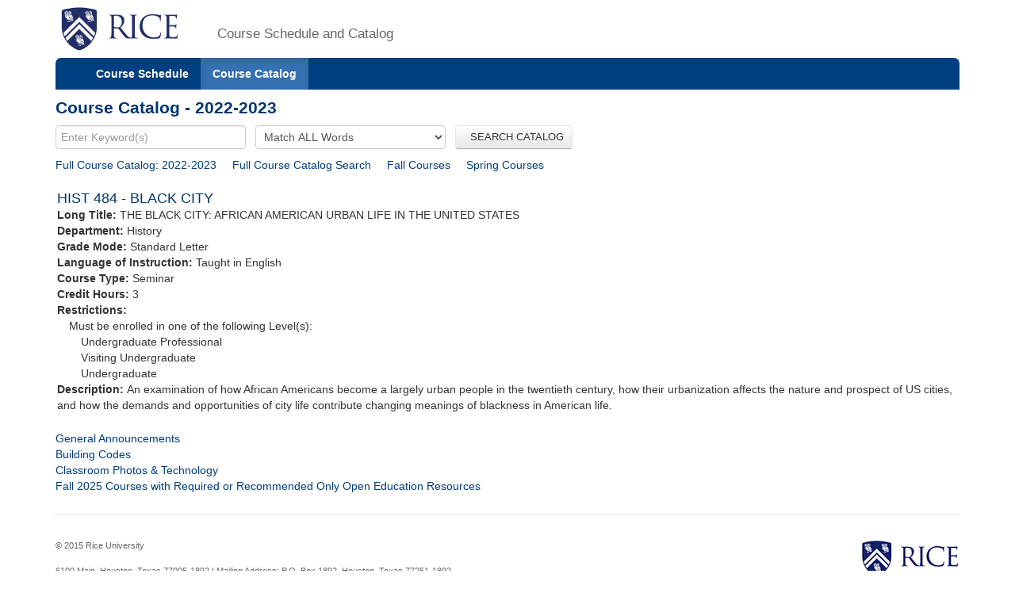

--- FILE ---
content_type: text/html;charset=UTF-8
request_url: https://courses.rice.edu/courses/!SWKSCAT.cat?p_action=CATALIST&p_acyr_code=2023&p_crse_numb=484&p_subj=HIST
body_size: 2679
content:
<?xml version="1.0" encoding="utf-8"?>

<!DOCTYPE html PUBLIC "-//W3C//DTD XHTML 1.0 Strict//EN" "http://www.w3.org/TR/xhtml1/DTD/xhtml1-strict.dtd">
<html lang="en" xmlns:xsi="http://www.w3.org/2001/XMLSchema-instance" xmlns:h="http://www.w3.org/1999/xhtml" xmlns:stu="urn:edu.rice.adminsystems.student.swkhtmx"><head><meta http-equiv="X-UA-Compatible" content="IE=edge"></meta><meta http-equiv="content-type" content="text/html;charset=utf-8"></meta><meta name="viewport" content="width=device-width, initial-scale=1, maximum-scale=2, minimum-scale=1, user-scalable=yes"></meta><title>Course Catalog - 2022-2023</title><link href="!SWKFILE.getFile?file=rice.favicon.img" rel="icon"></link><link href="!SWKFILE.getFile?file=bootstrap.css" type="text/css" media="screen" rel="stylesheet"></link><link href="!SWKFILE.getFile?file=bootstrap-switch.css" type="text/css" media="screen" rel="stylesheet"></link><link href="!SWKFILE.getFile?file=jquery.ui.css" type="text/css" media="screen" rel="stylesheet"></link><link href="!SWKFILE.getFile?file=courses.offerings.css" type="text/css" media="screen" rel="stylesheet"></link><script type="text/javascript" src="!SWKFILE.getFile?file=jquery.min"></script><script type="text/javascript" src="!SWKFILE.getFile?file=bootstrap.js"></script><script type="text/javascript" src="!SWKFILE.getFile?file=bootstrap-switch.js"></script><script type="text/javascript" src="!SWKFILE.getFile?file=jquery.ui.min"></script><script type="text/javascript" src="!SWKFILE.getFile?file=courses.ajax.js"></script></head><body id="searchPage" pkg="SWKSCAT" page-type="year" term="202620" year="2023"><div class="container"><div class="masthead"><div class="row"><div class="col-lg-2 logo"><a href="http://www.rice.edu"><img src="!SWKFILE.getFile?file=logo.img" class="download" alt="Rice Logo"></img></a></div><div class="col-lg-10 logo"><h1>Course Schedule and Catalog</h1></div></div></div><nav role="navigation" class="navbar navbar-default"><div class="navbar-header"><button type="button" data-target="#navbarCollapse" data-toggle="collapse" class="navbar-toggle" aria-label="open site navigation"><span class="icon-bar"></span><span class="icon-bar"></span></button></div><div id="navbarCollapse" class="collapse navbar-collapse"><ul id="navigation" class="nav navbar-nav"><li id="searchcourses" class=""><a href="/courses/!SWKSCAT.cat">Course Schedule</a></li><li id="searchcat" class="active"><a href="/courses/!SWKSCAT.cat?p_action=cata">Course Catalog</a></li></ul></div></nav><div class="row"><div class="col-lg-12"><h2 style="margin-top:10px!important;">Course Catalog - 2022-2023</h2></div></div><form style="margin-bottom: 0px;" action="/courses/!SWKSCAT.cat"><input type="hidden" name="p_action" value="CATALIST"></input><input type="hidden" name="p_acyr_code" value="2023"></input><div class="row"><div class="col-lg-12"><input type="text" name="p_onebar" id="p_onebar keywords" class="form-control" autocomplete="off" placeholder="Enter Keyword(s)"></input>
            <select name="p_mode" class="form-select"><option value="AND" selected="selected">Match ALL Words</option><option value="OR">Match ANY Words</option></select>
          <button type="submit" id="p_submit" name="p_submit" class="btn">
              SEARCH CATALOG
          </button></div></div><input type="hidden" name="as_fid" value="fa094ffa834faeeecf1e96bb0c979f93075fca67" /></form><div class="row"><div class="col-lg-12"><div style="float:left;margin: 0 20px 0 0 !important;"><a href="/courses/!SWKSCAT.cat?p_action=CATALIST&amp;p_acyr_code=2023">Full Course Catalog: 2022-2023</a></div><div style="float:left;margin: 0 20px 0 0 !important;"><a href="/courses/!SWKSCAT.cat?p_action=CATA&">Full Course Catalog Search</a></div><div style="float:left;margin: 0 20px 0 0 !important;"><a href="/courses/!SWKSCAT.cat?p_action=QUERY&amp;p_term=202310&amp;p_subj=HIST">Fall Courses</a></div><div style="float:left;margin: 0 5px 0 0 !important;"><a href="/courses/!SWKSCAT.cat?p_action=QUERY&amp;p_term=202320&amp;p_subj=HIST">Spring Courses</a></div></div></div><div xmlns:ora="http://www.oracle.com/XSL/Transform/java" style="width: 100%; padding: 2px;" xmlns:h="http://www.w3.org/1999/xhtml" xmlns:xsi="http://www.w3.org/2001/XMLSchema-instance" xmlns:stu="urn:edu.rice.adminsystems.student.swkhtmx"><div class="row" id="rice-upflow-data" data-title="Course Catalog - 2022-2023" data-header="Course Catalog - 2022-2023"></div><div class="row"><div class="col-lg-12 course"><h3 style="margin-top:20px;">HIST 484 - BLACK CITY</h3><div><b>Long Title: </b>THE BLACK CITY: AFRICAN AMERICAN URBAN LIFE IN THE UNITED STATES</div><div><b>Department: </b>History</div><div><b>Grade Mode: </b>Standard Letter</div><div><b>Language of Instruction:</b> Taught in English</div><div><b>Course Type: </b>Seminar</div><div><b>Credit Hours: </b>3</div><div><b>Restrictions: </b><div style="margin-left: 15px;">Must be enrolled in one of the following Level(s): </div><div style="margin-left: 30px;">Undergraduate Professional</div><div style="margin-left: 30px;">Visiting Undergraduate</div><div style="margin-left: 30px;">Undergraduate</div></div><div><b>Description: </b>An examination of how African Americans become a largely urban people in the twentieth century, how their urbanization affects the nature and prospect of US cities, and how the demands and opportunities of city life contribute changing meanings of blackness in American life. </div></div></div><div> </div></div><div class="row"><div class="col-lg-12"><div class="bottomLink"><a href="http://ga.rice.edu"> General Announcements </a></div><div class="bottomLink"><a href="https://registrar.rice.edu/facstaff/buildings_classrooms"> Building Codes </a></div><div class="bottomLink"><a href="http://rooms.tlst.rice.edu"> Classroom Photos &amp; Technology </a></div><div class="bottomLink"><a href=" https://rice.box.com/s/cy39c3x9s0kjn3kgz4kxjvtiq4atoy9x">  Fall 2025 Courses with Required or Recommended Only Open Education Resources </a></div></div></div><div class="row"><div class="col-lg-12"></div></div><footer class="footer"><p><a href="http://www.rice.edu"><img src="!SWKFILE.getFile?file=logo-small.img" alt="Rice University Logo"></img></a>© 2015 Rice University<br></br>
            6100 Main, Houston, Texas 77005-1892 | Mailing Address: P.O. Box 1892, Houston, Texas 77251-1892
        </p></footer></div>
<script>
  (function(i,s,o,g,r,a,m){i['GoogleAnalyticsObject']=r;i[r]=i[r]||function(){
  (i[r].q=i[r].q||[]).push(arguments)},i[r].l=1*new Date();a=s.createElement(o),
  m=s.getElementsByTagName(o)[0];a.async=1;a.src=g;m.parentNode.insertBefore(a,m)
  })(window,document,'script','//www.google-analytics.com/analytics.js','ga');

  ga('create', 'UA-50245600-3', 'rice.edu');
  ga('send', 'pageview');

  $('#p_submit').click(function(){
     var p = document.getElementById('p_onebar keywords');
     p.value = p.value.replace(/\s+/g,'+');
  });

</script>

</body></html>